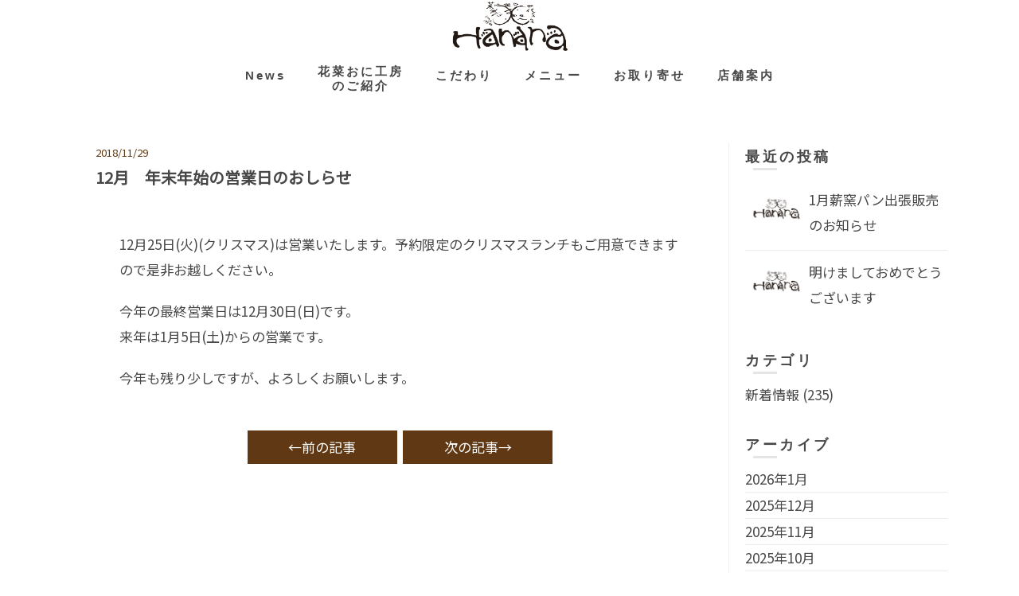

--- FILE ---
content_type: text/html; charset=UTF-8
request_url: https://e-hanana.com/news/181129/
body_size: 12813
content:
<!-- headerを呼び出し -->
<!DOCTYPE html>
<html dir="ltr" lang="ja" prefix="og: https://ogp.me/ns#" class="no-js no-svg">
<head>
<!-- Google Tag Manager -->
<script>(function(w,d,s,l,i){w[l]=w[l]||[];w[l].push({'gtm.start':
new Date().getTime(),event:'gtm.js'});var f=d.getElementsByTagName(s)[0],
j=d.createElement(s),dl=l!='dataLayer'?'&l='+l:'';j.async=true;j.src=
'https://www.googletagmanager.com/gtm.js?id='+i+dl;f.parentNode.insertBefore(j,f);
})(window,document,'script','dataLayer','GTM-TQ8F9TX');</script>
<!-- End Google Tag Manager -->
<meta charset="UTF-8">
<meta name="viewport" content="width=device-width, initial-scale=1">
<title>大阪和泉の花菜 おに工房 （カフェレストラン・パン・薪窯料理） インフォメーション</title>
<link rel="profile" href="http://gmpg.org/xfn/11">
<!--google font-->
<link rel="preconnect" href="https://fonts.googleapis.com">
<link rel="preconnect" href="https://fonts.gstatic.com" crossorigin>

<link href="https://fonts.googleapis.com/css2?family=Montserrat:wght@200;400;600&family=Noto+Sans+JP:wght@100;300;400&family=Raleway:wght@100;200;400;500&display=swap" rel="stylesheet">

<!--fontAwesome-->
<link href="https://use.fontawesome.com/releases/v5.6.1/css/all.css" rel="stylesheet">
<!--Modaal-->
<link rel="stylesheet" type="text/css" href="https://cdnjs.cloudflare.com/ajax/libs/Modaal/0.4.4/css/modaal.min.css">


		<!-- All in One SEO 4.9.3 - aioseo.com -->
	<meta name="description" content="12月25日(火)(クリスマス)は営業いたします。予約限定のクリスマスランチもご用意できますので是非お越しくだ" />
	<meta name="robots" content="max-image-preview:large" />
	<meta name="author" content="ksc2616"/>
	<link rel="canonical" href="https://e-hanana.com/news/181129/" />
	<meta name="generator" content="All in One SEO (AIOSEO) 4.9.3" />
		<meta property="og:locale" content="ja_JP" />
		<meta property="og:site_name" content="e-hanana - Just another WordPress site" />
		<meta property="og:type" content="article" />
		<meta property="og:title" content="12月 年末年始の営業日のおしらせ - e-hanana" />
		<meta property="og:description" content="12月25日(火)(クリスマス)は営業いたします。予約限定のクリスマスランチもご用意できますので是非お越しくだ" />
		<meta property="og:url" content="https://e-hanana.com/news/181129/" />
		<meta property="article:published_time" content="2018-11-29T12:33:29+00:00" />
		<meta property="article:modified_time" content="2022-07-01T12:34:21+00:00" />
		<meta name="twitter:card" content="summary" />
		<meta name="twitter:title" content="12月 年末年始の営業日のおしらせ - e-hanana" />
		<meta name="twitter:description" content="12月25日(火)(クリスマス)は営業いたします。予約限定のクリスマスランチもご用意できますので是非お越しくだ" />
		<script type="application/ld+json" class="aioseo-schema">
			{"@context":"https:\/\/schema.org","@graph":[{"@type":"BreadcrumbList","@id":"https:\/\/e-hanana.com\/news\/181129\/#breadcrumblist","itemListElement":[{"@type":"ListItem","@id":"https:\/\/e-hanana.com#listItem","position":1,"name":"\u30db\u30fc\u30e0","item":"https:\/\/e-hanana.com","nextItem":{"@type":"ListItem","@id":"https:\/\/e-hanana.com\/past-news\/#listItem","name":"\u30a4\u30f3\u30d5\u30a9\u30e1\u30fc\u30b7\u30e7\u30f3"}},{"@type":"ListItem","@id":"https:\/\/e-hanana.com\/past-news\/#listItem","position":2,"name":"\u30a4\u30f3\u30d5\u30a9\u30e1\u30fc\u30b7\u30e7\u30f3","item":"https:\/\/e-hanana.com\/past-news\/","nextItem":{"@type":"ListItem","@id":"https:\/\/e-hanana.com\/information_categoly\/new_arrival\/#listItem","name":"\u65b0\u7740\u60c5\u5831"},"previousItem":{"@type":"ListItem","@id":"https:\/\/e-hanana.com#listItem","name":"\u30db\u30fc\u30e0"}},{"@type":"ListItem","@id":"https:\/\/e-hanana.com\/information_categoly\/new_arrival\/#listItem","position":3,"name":"\u65b0\u7740\u60c5\u5831","item":"https:\/\/e-hanana.com\/information_categoly\/new_arrival\/","nextItem":{"@type":"ListItem","@id":"https:\/\/e-hanana.com\/news\/181129\/#listItem","name":"12\u6708\u3000\u5e74\u672b\u5e74\u59cb\u306e\u55b6\u696d\u65e5\u306e\u304a\u3057\u3089\u305b"},"previousItem":{"@type":"ListItem","@id":"https:\/\/e-hanana.com\/past-news\/#listItem","name":"\u30a4\u30f3\u30d5\u30a9\u30e1\u30fc\u30b7\u30e7\u30f3"}},{"@type":"ListItem","@id":"https:\/\/e-hanana.com\/news\/181129\/#listItem","position":4,"name":"12\u6708\u3000\u5e74\u672b\u5e74\u59cb\u306e\u55b6\u696d\u65e5\u306e\u304a\u3057\u3089\u305b","previousItem":{"@type":"ListItem","@id":"https:\/\/e-hanana.com\/information_categoly\/new_arrival\/#listItem","name":"\u65b0\u7740\u60c5\u5831"}}]},{"@type":"Organization","@id":"https:\/\/e-hanana.com\/#organization","name":"hanana_renew","description":"Just another WordPress site","url":"https:\/\/e-hanana.com\/"},{"@type":"Person","@id":"https:\/\/e-hanana.com\/author\/ksc2616\/#author","url":"https:\/\/e-hanana.com\/author\/ksc2616\/","name":"ksc2616","image":{"@type":"ImageObject","@id":"https:\/\/e-hanana.com\/news\/181129\/#authorImage","url":"https:\/\/secure.gravatar.com\/avatar\/007ac1267dec116edc8e396aaec55657615188e1c69a3a26aa9f55aa80111a97?s=96&d=mm&r=g","width":96,"height":96,"caption":"ksc2616"}},{"@type":"WebPage","@id":"https:\/\/e-hanana.com\/news\/181129\/#webpage","url":"https:\/\/e-hanana.com\/news\/181129\/","name":"12\u6708 \u5e74\u672b\u5e74\u59cb\u306e\u55b6\u696d\u65e5\u306e\u304a\u3057\u3089\u305b - e-hanana","description":"12\u670825\u65e5(\u706b)(\u30af\u30ea\u30b9\u30de\u30b9)\u306f\u55b6\u696d\u3044\u305f\u3057\u307e\u3059\u3002\u4e88\u7d04\u9650\u5b9a\u306e\u30af\u30ea\u30b9\u30de\u30b9\u30e9\u30f3\u30c1\u3082\u3054\u7528\u610f\u3067\u304d\u307e\u3059\u306e\u3067\u662f\u975e\u304a\u8d8a\u3057\u304f\u3060","inLanguage":"ja","isPartOf":{"@id":"https:\/\/e-hanana.com\/#website"},"breadcrumb":{"@id":"https:\/\/e-hanana.com\/news\/181129\/#breadcrumblist"},"author":{"@id":"https:\/\/e-hanana.com\/author\/ksc2616\/#author"},"creator":{"@id":"https:\/\/e-hanana.com\/author\/ksc2616\/#author"},"datePublished":"2018-11-29T21:33:29+09:00","dateModified":"2022-07-01T21:34:21+09:00"},{"@type":"WebSite","@id":"https:\/\/e-hanana.com\/#website","url":"https:\/\/e-hanana.com\/","name":"e-hanana","description":"Just another WordPress site","inLanguage":"ja","publisher":{"@id":"https:\/\/e-hanana.com\/#organization"}}]}
		</script>
		<!-- All in One SEO -->

<link rel='dns-prefetch' href='//webfonts.xserver.jp' />
<link rel='dns-prefetch' href='//ajax.googleapis.com' />
<link rel="alternate" type="application/rss+xml" title="e-hanana &raquo; 12月　年末年始の営業日のおしらせ のコメントのフィード" href="https://e-hanana.com/news/181129/feed/" />
<link rel="alternate" title="oEmbed (JSON)" type="application/json+oembed" href="https://e-hanana.com/wp-json/oembed/1.0/embed?url=https%3A%2F%2Fe-hanana.com%2Fnews%2F181129%2F" />
<link rel="alternate" title="oEmbed (XML)" type="text/xml+oembed" href="https://e-hanana.com/wp-json/oembed/1.0/embed?url=https%3A%2F%2Fe-hanana.com%2Fnews%2F181129%2F&#038;format=xml" />
		<!-- This site uses the Google Analytics by MonsterInsights plugin v8.1.0 - Using Analytics tracking - https://www.monsterinsights.com/ -->
		<!-- Note: MonsterInsights is not currently configured on this site. The site owner needs to authenticate with Google Analytics in the MonsterInsights settings panel. -->
					<!-- No UA code set -->
				<!-- / Google Analytics by MonsterInsights -->
		<style id='wp-img-auto-sizes-contain-inline-css' type='text/css'>
img:is([sizes=auto i],[sizes^="auto," i]){contain-intrinsic-size:3000px 1500px}
/*# sourceURL=wp-img-auto-sizes-contain-inline-css */
</style>
<link rel='stylesheet' id='sbi_styles-css' href='https://e-hanana.com/wp-content/plugins/instagram-feed/css/sbi-styles.min.css?ver=6.1' type='text/css' media='all' />
<style id='wp-emoji-styles-inline-css' type='text/css'>

	img.wp-smiley, img.emoji {
		display: inline !important;
		border: none !important;
		box-shadow: none !important;
		height: 1em !important;
		width: 1em !important;
		margin: 0 0.07em !important;
		vertical-align: -0.1em !important;
		background: none !important;
		padding: 0 !important;
	}
/*# sourceURL=wp-emoji-styles-inline-css */
</style>
<style id='wp-block-library-inline-css' type='text/css'>
:root{--wp-block-synced-color:#7a00df;--wp-block-synced-color--rgb:122,0,223;--wp-bound-block-color:var(--wp-block-synced-color);--wp-editor-canvas-background:#ddd;--wp-admin-theme-color:#007cba;--wp-admin-theme-color--rgb:0,124,186;--wp-admin-theme-color-darker-10:#006ba1;--wp-admin-theme-color-darker-10--rgb:0,107,160.5;--wp-admin-theme-color-darker-20:#005a87;--wp-admin-theme-color-darker-20--rgb:0,90,135;--wp-admin-border-width-focus:2px}@media (min-resolution:192dpi){:root{--wp-admin-border-width-focus:1.5px}}.wp-element-button{cursor:pointer}:root .has-very-light-gray-background-color{background-color:#eee}:root .has-very-dark-gray-background-color{background-color:#313131}:root .has-very-light-gray-color{color:#eee}:root .has-very-dark-gray-color{color:#313131}:root .has-vivid-green-cyan-to-vivid-cyan-blue-gradient-background{background:linear-gradient(135deg,#00d084,#0693e3)}:root .has-purple-crush-gradient-background{background:linear-gradient(135deg,#34e2e4,#4721fb 50%,#ab1dfe)}:root .has-hazy-dawn-gradient-background{background:linear-gradient(135deg,#faaca8,#dad0ec)}:root .has-subdued-olive-gradient-background{background:linear-gradient(135deg,#fafae1,#67a671)}:root .has-atomic-cream-gradient-background{background:linear-gradient(135deg,#fdd79a,#004a59)}:root .has-nightshade-gradient-background{background:linear-gradient(135deg,#330968,#31cdcf)}:root .has-midnight-gradient-background{background:linear-gradient(135deg,#020381,#2874fc)}:root{--wp--preset--font-size--normal:16px;--wp--preset--font-size--huge:42px}.has-regular-font-size{font-size:1em}.has-larger-font-size{font-size:2.625em}.has-normal-font-size{font-size:var(--wp--preset--font-size--normal)}.has-huge-font-size{font-size:var(--wp--preset--font-size--huge)}.has-text-align-center{text-align:center}.has-text-align-left{text-align:left}.has-text-align-right{text-align:right}.has-fit-text{white-space:nowrap!important}#end-resizable-editor-section{display:none}.aligncenter{clear:both}.items-justified-left{justify-content:flex-start}.items-justified-center{justify-content:center}.items-justified-right{justify-content:flex-end}.items-justified-space-between{justify-content:space-between}.screen-reader-text{border:0;clip-path:inset(50%);height:1px;margin:-1px;overflow:hidden;padding:0;position:absolute;width:1px;word-wrap:normal!important}.screen-reader-text:focus{background-color:#ddd;clip-path:none;color:#444;display:block;font-size:1em;height:auto;left:5px;line-height:normal;padding:15px 23px 14px;text-decoration:none;top:5px;width:auto;z-index:100000}html :where(.has-border-color){border-style:solid}html :where([style*=border-top-color]){border-top-style:solid}html :where([style*=border-right-color]){border-right-style:solid}html :where([style*=border-bottom-color]){border-bottom-style:solid}html :where([style*=border-left-color]){border-left-style:solid}html :where([style*=border-width]){border-style:solid}html :where([style*=border-top-width]){border-top-style:solid}html :where([style*=border-right-width]){border-right-style:solid}html :where([style*=border-bottom-width]){border-bottom-style:solid}html :where([style*=border-left-width]){border-left-style:solid}html :where(img[class*=wp-image-]){height:auto;max-width:100%}:where(figure){margin:0 0 1em}html :where(.is-position-sticky){--wp-admin--admin-bar--position-offset:var(--wp-admin--admin-bar--height,0px)}@media screen and (max-width:600px){html :where(.is-position-sticky){--wp-admin--admin-bar--position-offset:0px}}

/*# sourceURL=wp-block-library-inline-css */
</style><style id='global-styles-inline-css' type='text/css'>
:root{--wp--preset--aspect-ratio--square: 1;--wp--preset--aspect-ratio--4-3: 4/3;--wp--preset--aspect-ratio--3-4: 3/4;--wp--preset--aspect-ratio--3-2: 3/2;--wp--preset--aspect-ratio--2-3: 2/3;--wp--preset--aspect-ratio--16-9: 16/9;--wp--preset--aspect-ratio--9-16: 9/16;--wp--preset--color--black: #000000;--wp--preset--color--cyan-bluish-gray: #abb8c3;--wp--preset--color--white: #ffffff;--wp--preset--color--pale-pink: #f78da7;--wp--preset--color--vivid-red: #cf2e2e;--wp--preset--color--luminous-vivid-orange: #ff6900;--wp--preset--color--luminous-vivid-amber: #fcb900;--wp--preset--color--light-green-cyan: #7bdcb5;--wp--preset--color--vivid-green-cyan: #00d084;--wp--preset--color--pale-cyan-blue: #8ed1fc;--wp--preset--color--vivid-cyan-blue: #0693e3;--wp--preset--color--vivid-purple: #9b51e0;--wp--preset--gradient--vivid-cyan-blue-to-vivid-purple: linear-gradient(135deg,rgb(6,147,227) 0%,rgb(155,81,224) 100%);--wp--preset--gradient--light-green-cyan-to-vivid-green-cyan: linear-gradient(135deg,rgb(122,220,180) 0%,rgb(0,208,130) 100%);--wp--preset--gradient--luminous-vivid-amber-to-luminous-vivid-orange: linear-gradient(135deg,rgb(252,185,0) 0%,rgb(255,105,0) 100%);--wp--preset--gradient--luminous-vivid-orange-to-vivid-red: linear-gradient(135deg,rgb(255,105,0) 0%,rgb(207,46,46) 100%);--wp--preset--gradient--very-light-gray-to-cyan-bluish-gray: linear-gradient(135deg,rgb(238,238,238) 0%,rgb(169,184,195) 100%);--wp--preset--gradient--cool-to-warm-spectrum: linear-gradient(135deg,rgb(74,234,220) 0%,rgb(151,120,209) 20%,rgb(207,42,186) 40%,rgb(238,44,130) 60%,rgb(251,105,98) 80%,rgb(254,248,76) 100%);--wp--preset--gradient--blush-light-purple: linear-gradient(135deg,rgb(255,206,236) 0%,rgb(152,150,240) 100%);--wp--preset--gradient--blush-bordeaux: linear-gradient(135deg,rgb(254,205,165) 0%,rgb(254,45,45) 50%,rgb(107,0,62) 100%);--wp--preset--gradient--luminous-dusk: linear-gradient(135deg,rgb(255,203,112) 0%,rgb(199,81,192) 50%,rgb(65,88,208) 100%);--wp--preset--gradient--pale-ocean: linear-gradient(135deg,rgb(255,245,203) 0%,rgb(182,227,212) 50%,rgb(51,167,181) 100%);--wp--preset--gradient--electric-grass: linear-gradient(135deg,rgb(202,248,128) 0%,rgb(113,206,126) 100%);--wp--preset--gradient--midnight: linear-gradient(135deg,rgb(2,3,129) 0%,rgb(40,116,252) 100%);--wp--preset--font-size--small: 13px;--wp--preset--font-size--medium: 20px;--wp--preset--font-size--large: 36px;--wp--preset--font-size--x-large: 42px;--wp--preset--spacing--20: 0.44rem;--wp--preset--spacing--30: 0.67rem;--wp--preset--spacing--40: 1rem;--wp--preset--spacing--50: 1.5rem;--wp--preset--spacing--60: 2.25rem;--wp--preset--spacing--70: 3.38rem;--wp--preset--spacing--80: 5.06rem;--wp--preset--shadow--natural: 6px 6px 9px rgba(0, 0, 0, 0.2);--wp--preset--shadow--deep: 12px 12px 50px rgba(0, 0, 0, 0.4);--wp--preset--shadow--sharp: 6px 6px 0px rgba(0, 0, 0, 0.2);--wp--preset--shadow--outlined: 6px 6px 0px -3px rgb(255, 255, 255), 6px 6px rgb(0, 0, 0);--wp--preset--shadow--crisp: 6px 6px 0px rgb(0, 0, 0);}:where(.is-layout-flex){gap: 0.5em;}:where(.is-layout-grid){gap: 0.5em;}body .is-layout-flex{display: flex;}.is-layout-flex{flex-wrap: wrap;align-items: center;}.is-layout-flex > :is(*, div){margin: 0;}body .is-layout-grid{display: grid;}.is-layout-grid > :is(*, div){margin: 0;}:where(.wp-block-columns.is-layout-flex){gap: 2em;}:where(.wp-block-columns.is-layout-grid){gap: 2em;}:where(.wp-block-post-template.is-layout-flex){gap: 1.25em;}:where(.wp-block-post-template.is-layout-grid){gap: 1.25em;}.has-black-color{color: var(--wp--preset--color--black) !important;}.has-cyan-bluish-gray-color{color: var(--wp--preset--color--cyan-bluish-gray) !important;}.has-white-color{color: var(--wp--preset--color--white) !important;}.has-pale-pink-color{color: var(--wp--preset--color--pale-pink) !important;}.has-vivid-red-color{color: var(--wp--preset--color--vivid-red) !important;}.has-luminous-vivid-orange-color{color: var(--wp--preset--color--luminous-vivid-orange) !important;}.has-luminous-vivid-amber-color{color: var(--wp--preset--color--luminous-vivid-amber) !important;}.has-light-green-cyan-color{color: var(--wp--preset--color--light-green-cyan) !important;}.has-vivid-green-cyan-color{color: var(--wp--preset--color--vivid-green-cyan) !important;}.has-pale-cyan-blue-color{color: var(--wp--preset--color--pale-cyan-blue) !important;}.has-vivid-cyan-blue-color{color: var(--wp--preset--color--vivid-cyan-blue) !important;}.has-vivid-purple-color{color: var(--wp--preset--color--vivid-purple) !important;}.has-black-background-color{background-color: var(--wp--preset--color--black) !important;}.has-cyan-bluish-gray-background-color{background-color: var(--wp--preset--color--cyan-bluish-gray) !important;}.has-white-background-color{background-color: var(--wp--preset--color--white) !important;}.has-pale-pink-background-color{background-color: var(--wp--preset--color--pale-pink) !important;}.has-vivid-red-background-color{background-color: var(--wp--preset--color--vivid-red) !important;}.has-luminous-vivid-orange-background-color{background-color: var(--wp--preset--color--luminous-vivid-orange) !important;}.has-luminous-vivid-amber-background-color{background-color: var(--wp--preset--color--luminous-vivid-amber) !important;}.has-light-green-cyan-background-color{background-color: var(--wp--preset--color--light-green-cyan) !important;}.has-vivid-green-cyan-background-color{background-color: var(--wp--preset--color--vivid-green-cyan) !important;}.has-pale-cyan-blue-background-color{background-color: var(--wp--preset--color--pale-cyan-blue) !important;}.has-vivid-cyan-blue-background-color{background-color: var(--wp--preset--color--vivid-cyan-blue) !important;}.has-vivid-purple-background-color{background-color: var(--wp--preset--color--vivid-purple) !important;}.has-black-border-color{border-color: var(--wp--preset--color--black) !important;}.has-cyan-bluish-gray-border-color{border-color: var(--wp--preset--color--cyan-bluish-gray) !important;}.has-white-border-color{border-color: var(--wp--preset--color--white) !important;}.has-pale-pink-border-color{border-color: var(--wp--preset--color--pale-pink) !important;}.has-vivid-red-border-color{border-color: var(--wp--preset--color--vivid-red) !important;}.has-luminous-vivid-orange-border-color{border-color: var(--wp--preset--color--luminous-vivid-orange) !important;}.has-luminous-vivid-amber-border-color{border-color: var(--wp--preset--color--luminous-vivid-amber) !important;}.has-light-green-cyan-border-color{border-color: var(--wp--preset--color--light-green-cyan) !important;}.has-vivid-green-cyan-border-color{border-color: var(--wp--preset--color--vivid-green-cyan) !important;}.has-pale-cyan-blue-border-color{border-color: var(--wp--preset--color--pale-cyan-blue) !important;}.has-vivid-cyan-blue-border-color{border-color: var(--wp--preset--color--vivid-cyan-blue) !important;}.has-vivid-purple-border-color{border-color: var(--wp--preset--color--vivid-purple) !important;}.has-vivid-cyan-blue-to-vivid-purple-gradient-background{background: var(--wp--preset--gradient--vivid-cyan-blue-to-vivid-purple) !important;}.has-light-green-cyan-to-vivid-green-cyan-gradient-background{background: var(--wp--preset--gradient--light-green-cyan-to-vivid-green-cyan) !important;}.has-luminous-vivid-amber-to-luminous-vivid-orange-gradient-background{background: var(--wp--preset--gradient--luminous-vivid-amber-to-luminous-vivid-orange) !important;}.has-luminous-vivid-orange-to-vivid-red-gradient-background{background: var(--wp--preset--gradient--luminous-vivid-orange-to-vivid-red) !important;}.has-very-light-gray-to-cyan-bluish-gray-gradient-background{background: var(--wp--preset--gradient--very-light-gray-to-cyan-bluish-gray) !important;}.has-cool-to-warm-spectrum-gradient-background{background: var(--wp--preset--gradient--cool-to-warm-spectrum) !important;}.has-blush-light-purple-gradient-background{background: var(--wp--preset--gradient--blush-light-purple) !important;}.has-blush-bordeaux-gradient-background{background: var(--wp--preset--gradient--blush-bordeaux) !important;}.has-luminous-dusk-gradient-background{background: var(--wp--preset--gradient--luminous-dusk) !important;}.has-pale-ocean-gradient-background{background: var(--wp--preset--gradient--pale-ocean) !important;}.has-electric-grass-gradient-background{background: var(--wp--preset--gradient--electric-grass) !important;}.has-midnight-gradient-background{background: var(--wp--preset--gradient--midnight) !important;}.has-small-font-size{font-size: var(--wp--preset--font-size--small) !important;}.has-medium-font-size{font-size: var(--wp--preset--font-size--medium) !important;}.has-large-font-size{font-size: var(--wp--preset--font-size--large) !important;}.has-x-large-font-size{font-size: var(--wp--preset--font-size--x-large) !important;}
/*# sourceURL=global-styles-inline-css */
</style>

<style id='classic-theme-styles-inline-css' type='text/css'>
/*! This file is auto-generated */
.wp-block-button__link{color:#fff;background-color:#32373c;border-radius:9999px;box-shadow:none;text-decoration:none;padding:calc(.667em + 2px) calc(1.333em + 2px);font-size:1.125em}.wp-block-file__button{background:#32373c;color:#fff;text-decoration:none}
/*# sourceURL=/wp-includes/css/classic-themes.min.css */
</style>
<link rel='stylesheet' id='biz-cal-style-css' href='https://e-hanana.com/wp-content/plugins/biz-calendar/biz-cal.css?ver=2.2.0' type='text/css' media='all' />
<link rel='stylesheet' id='contact-form-7-css' href='https://e-hanana.com/wp-content/plugins/contact-form-7/includes/css/styles.css?ver=6.1.4' type='text/css' media='all' />
<link rel='stylesheet' id='reset-css' href='https://e-hanana.com/wp-content/themes/e-hanana/asset/css/reset.css?ver=20180609' type='text/css' media='all' />
<link rel='stylesheet' id='base-css' href='https://e-hanana.com/wp-content/themes/e-hanana/asset/css/base.css?ver=2025062122' type='text/css' media='all' />
<link rel='stylesheet' id='parts-css' href='https://e-hanana.com/wp-content/themes/e-hanana/asset/css/parts.css?ver=20240219' type='text/css' media='all' />
<link rel='stylesheet' id='slick-css' href='https://e-hanana.com/wp-content/themes/e-hanana/asset/css/slick.css?ver=20231121' type='text/css' media='all' />
<link rel='stylesheet' id='modaal-css' href='https://e-hanana.com/wp-content/themes/e-hanana/asset/css/modaal.css?ver=20160608' type='text/css' media='all' />
<script type="text/javascript" src="https://ajax.googleapis.com/ajax/libs/jquery/2.1.4/jquery.min.js?ver=20160608" id="jquery-js"></script>
<script type="text/javascript" src="//webfonts.xserver.jp/js/xserverv3.js?fadein=0&amp;ver=2.0.9" id="typesquare_std-js"></script>
<script type="text/javascript" id="biz-cal-script-js-extra">
/* <![CDATA[ */
var bizcalOptions = {"holiday_title":"\u5b9a\u4f11\u65e5","mon":"on","temp_holidays":"2025-09-16\r\n2025-10-14\r\n2025-11-04\r\n2025-11-25","temp_weekdays":"2025-09-15\r\n2025-10-13\r\n2025-11-03\r\n2025-11-24\r\n","eventday_title":"\u81e8\u6642\u55b6\u696d\u65e5","eventday_url":"","eventdays":"2025-09-15\r\n2025-10-13\r\n2025-11-03\r\n2025-11-24\r\n","month_limit":"\u6307\u5b9a","nextmonthlimit":"3","prevmonthlimit":"12","plugindir":"https://e-hanana.com/wp-content/plugins/biz-calendar/","national_holiday":""};
//# sourceURL=biz-cal-script-js-extra
/* ]]> */
</script>
<script type="text/javascript" src="https://e-hanana.com/wp-content/plugins/biz-calendar/calendar.js?ver=2.2.0" id="biz-cal-script-js"></script>
<script type="text/javascript" src="https://e-hanana.com/wp-content/themes/e-hanana/asset/js/jquery.cookie.js?ver=20160608" id="cookie-js"></script>
<script type="text/javascript" src="https://e-hanana.com/wp-content/themes/e-hanana/asset/js/base.js?ver=20160608" id="base-script-js"></script>
<script type="text/javascript" src="https://e-hanana.com/wp-content/themes/e-hanana/asset/js/slick.min.js?ver=20160608" id="plugin-script01-js"></script>
<script type="text/javascript" src="https://e-hanana.com/wp-content/themes/e-hanana/asset/js/modaal.min.js?ver=20160608" id="plugin-script02-js"></script>
<script type="text/javascript" src="https://e-hanana.com/wp-content/themes/e-hanana/asset/js/yubinbango.js?ver=20160608" id="plugin-script03-js"></script>
<link rel="https://api.w.org/" href="https://e-hanana.com/wp-json/" /><link rel="alternate" title="JSON" type="application/json" href="https://e-hanana.com/wp-json/wp/v2/news/320" /><link rel="EditURI" type="application/rsd+xml" title="RSD" href="https://e-hanana.com/xmlrpc.php?rsd" />
<meta name="generator" content="WordPress 6.9" />
<link rel='shortlink' href='https://e-hanana.com/?p=320' />
<meta name="cdp-version" content="1.5.0" /><link rel="icon" href="https://e-hanana.com/wp-content/uploads/2022/10/favi.jpg" sizes="32x32" />
<link rel="icon" href="https://e-hanana.com/wp-content/uploads/2022/10/favi.jpg" sizes="192x192" />
<link rel="apple-touch-icon" href="https://e-hanana.com/wp-content/uploads/2022/10/favi.jpg" />
<meta name="msapplication-TileImage" content="https://e-hanana.com/wp-content/uploads/2022/10/favi.jpg" />
</head>

<body class="appear">
<!-- Google Tag Manager (noscript) -->
<noscript><iframe src="https://www.googletagmanager.com/ns.html?id=GTM-TQ8F9TX"
height="0" width="0" style="display:none;visibility:hidden"></iframe></noscript>
<!-- End Google Tag Manager (noscript) -->

<div id="container">

  <header id="header">
      <h1><a href="http://e-hanana.com/"><img src="https://e-hanana.com/wp-content/themes/e-hanana/asset/img/logo01.png" /></a></h1>
  <div class="headerIn">

	<div class="g-nav-openbtn"><div class="openbtn-area"><span></span><span></span><span></span></div></div>
    
	<nav id="g-nav">
	<div id="g-nav-list">
	
    <ul id="g-navi" class="nav01c">
	
	
      <li><a href="http://e-hanana.com/past-news/">News</a></li>
      <li style="line-height: 1.2;"><a href="http://e-hanana.com#aboutUs">花菜おに工房<br />のご紹介</a></li>
      <li><a href="http://e-hanana.com#quolity">こだわり</a></li>
      <li><a href="http://e-hanana.com/menu/">メニュー</a></li>
	  <li><a href="http://e-hanana.com/onlineshop/">お取り寄せ</a></li>
	  <li><a href="http://e-hanana.com/access/">店舗案内</a></li>
	  <!--<li><a href="http://e-hanana.com/contact/">お問い合わせ</a></li>-->	  
	  
	  
    </ul>
  </nav>
  <div class="open-btn"></div>
  </div>
</header>





<div id="newsDetailCaptionArea">
	<div class="inner">
		
	</div>
</div>


<!--main+sidebarのラッパー-->
<div id="newsWrapper" class="inner">
<main id="news" style="background-image:none;">

	<div class="inner">
		
	<p class="date" style="margin-top:0">2018/11/29</p>
	<h3>12月　年末年始の営業日のおしらせ</h3>
	
	     
    	  	  
          <section id="headerScroll">
            <div class="entry-content">
<p>12月25日(火)(クリスマス)は営業いたします。予約限定のクリスマスランチもご用意できますので是非お越しください。</p>
<p>今年の最終営業日は12月30日(日)です。<br />
来年は1月5日(土)からの営業です。</p>
<p>今年も残り少しですが、よろしくお願いします。</p>
</div>
			
						
			
						
          </section>
		  
		  
      	
	<div class="pagination">
		<p><a href="https://e-hanana.com/news/181129-2/" rel="prev">←前の記事</a></p>
	
		<p><a href="https://e-hanana.com/news/190107/" rel="next">次の記事→</a></p>
		
	</div>
	
	</div>
	

<!--/main-->
</main>

<!-- sidebarを呼び出し -->
<div id="sidebar">

<div>
<h2 class="widgettitle">最近の投稿</h2>


<ul>

  <li>
	<div class="col_2side">
		<div>
		<!--サムネイルがあれば表示-->
				 <img src="https://e-hanana.com/wp-content/themes/e-hanana/asset/img/common/noimage.jpg">
				<!--サムネイルがあれば表示-->
		</div>
	
		<div>
		<p><a href="https://e-hanana.com/news/1%e6%9c%88%e8%96%aa%e7%aa%af%e3%83%91%e3%83%b3%e5%87%ba%e5%bc%b5%e8%b2%a9%e5%a3%b2%e3%81%ae%e3%81%8a%e7%9f%a5%e3%82%89%e3%81%9b/">1月薪窯パン出張販売のお知らせ</a></p>
		</div>
	</div>
</li>
		
<li>
	<div class="col_2side">
		<div>
		<!--サムネイルがあれば表示-->
				 <img src="https://e-hanana.com/wp-content/themes/e-hanana/asset/img/common/noimage.jpg">
				<!--サムネイルがあれば表示-->
		</div>
	
		<div>
		<p><a href="https://e-hanana.com/news/%e6%98%8e%e3%81%91%e3%81%be%e3%81%97%e3%81%a6%e3%81%8a%e3%82%81%e3%81%a7%e3%81%a8%e3%81%86%e3%81%94%e3%81%96%e3%81%84%e3%81%be%e3%81%99-4/">明けましておめでとうございます</a></p>
		</div>
	</div>
</li>
		
</div>

<div>
<h2 class="widgettitle">カテゴリ</h2>
<ul>
    	<li class="cat-item cat-item-5"><a href="https://e-hanana.com/information_categoly/new_arrival/">新着情報</a> (235)
</li>
</ul>
</div>

<div>
<h2 class="widgettitle">アーカイブ</h2>
<ul>
	<li><a href='https://e-hanana.com/2026/01/?post_type=news'>2026年1月</a></li>
	<li><a href='https://e-hanana.com/2025/12/?post_type=news'>2025年12月</a></li>
	<li><a href='https://e-hanana.com/2025/11/?post_type=news'>2025年11月</a></li>
	<li><a href='https://e-hanana.com/2025/10/?post_type=news'>2025年10月</a></li>
	<li><a href='https://e-hanana.com/2025/09/?post_type=news'>2025年9月</a></li>
	<li><a href='https://e-hanana.com/2025/08/?post_type=news'>2025年8月</a></li>
	<li><a href='https://e-hanana.com/2025/06/?post_type=news'>2025年6月</a></li>
	<li><a href='https://e-hanana.com/2025/05/?post_type=news'>2025年5月</a></li>
	<li><a href='https://e-hanana.com/2025/04/?post_type=news'>2025年4月</a></li>
	<li><a href='https://e-hanana.com/2025/03/?post_type=news'>2025年3月</a></li>
	<li><a href='https://e-hanana.com/2025/02/?post_type=news'>2025年2月</a></li>
	<li><a href='https://e-hanana.com/2025/01/?post_type=news'>2025年1月</a></li>
	<li><a href='https://e-hanana.com/2024/12/?post_type=news'>2024年12月</a></li>
	<li><a href='https://e-hanana.com/2024/11/?post_type=news'>2024年11月</a></li>
	<li><a href='https://e-hanana.com/2024/09/?post_type=news'>2024年9月</a></li>
	<li><a href='https://e-hanana.com/2024/08/?post_type=news'>2024年8月</a></li>
	<li><a href='https://e-hanana.com/2024/07/?post_type=news'>2024年7月</a></li>
	<li><a href='https://e-hanana.com/2024/06/?post_type=news'>2024年6月</a></li>
	<li><a href='https://e-hanana.com/2024/05/?post_type=news'>2024年5月</a></li>
	<li><a href='https://e-hanana.com/2024/04/?post_type=news'>2024年4月</a></li>
	<li><a href='https://e-hanana.com/2024/03/?post_type=news'>2024年3月</a></li>
	<li><a href='https://e-hanana.com/2024/02/?post_type=news'>2024年2月</a></li>
	<li><a href='https://e-hanana.com/2024/01/?post_type=news'>2024年1月</a></li>
	<li><a href='https://e-hanana.com/2023/12/?post_type=news'>2023年12月</a></li>
	<li><a href='https://e-hanana.com/2023/11/?post_type=news'>2023年11月</a></li>
	<li><a href='https://e-hanana.com/2023/10/?post_type=news'>2023年10月</a></li>
	<li><a href='https://e-hanana.com/2023/09/?post_type=news'>2023年9月</a></li>
	<li><a href='https://e-hanana.com/2023/08/?post_type=news'>2023年8月</a></li>
	<li><a href='https://e-hanana.com/2023/07/?post_type=news'>2023年7月</a></li>
	<li><a href='https://e-hanana.com/2023/06/?post_type=news'>2023年6月</a></li>
	<li><a href='https://e-hanana.com/2023/05/?post_type=news'>2023年5月</a></li>
	<li><a href='https://e-hanana.com/2023/04/?post_type=news'>2023年4月</a></li>
	<li><a href='https://e-hanana.com/2023/03/?post_type=news'>2023年3月</a></li>
	<li><a href='https://e-hanana.com/2023/02/?post_type=news'>2023年2月</a></li>
	<li><a href='https://e-hanana.com/2023/01/?post_type=news'>2023年1月</a></li>
	<li><a href='https://e-hanana.com/2022/12/?post_type=news'>2022年12月</a></li>
	<li><a href='https://e-hanana.com/2022/11/?post_type=news'>2022年11月</a></li>
	<li><a href='https://e-hanana.com/2022/10/?post_type=news'>2022年10月</a></li>
	<li><a href='https://e-hanana.com/2022/09/?post_type=news'>2022年9月</a></li>
	<li><a href='https://e-hanana.com/2022/08/?post_type=news'>2022年8月</a></li>
	<li><a href='https://e-hanana.com/2022/07/?post_type=news'>2022年7月</a></li>
	<li><a href='https://e-hanana.com/2022/06/?post_type=news'>2022年6月</a></li>
	<li><a href='https://e-hanana.com/2022/05/?post_type=news'>2022年5月</a></li>
	<li><a href='https://e-hanana.com/2022/04/?post_type=news'>2022年4月</a></li>
	<li><a href='https://e-hanana.com/2022/03/?post_type=news'>2022年3月</a></li>
	<li><a href='https://e-hanana.com/2022/01/?post_type=news'>2022年1月</a></li>
	<li><a href='https://e-hanana.com/2021/12/?post_type=news'>2021年12月</a></li>
	<li><a href='https://e-hanana.com/2021/11/?post_type=news'>2021年11月</a></li>
	<li><a href='https://e-hanana.com/2021/10/?post_type=news'>2021年10月</a></li>
	<li><a href='https://e-hanana.com/2021/09/?post_type=news'>2021年9月</a></li>
	<li><a href='https://e-hanana.com/2021/08/?post_type=news'>2021年8月</a></li>
	<li><a href='https://e-hanana.com/2021/07/?post_type=news'>2021年7月</a></li>
	<li><a href='https://e-hanana.com/2021/06/?post_type=news'>2021年6月</a></li>
	<li><a href='https://e-hanana.com/2021/05/?post_type=news'>2021年5月</a></li>
	<li><a href='https://e-hanana.com/2021/04/?post_type=news'>2021年4月</a></li>
	<li><a href='https://e-hanana.com/2021/03/?post_type=news'>2021年3月</a></li>
	<li><a href='https://e-hanana.com/2021/02/?post_type=news'>2021年2月</a></li>
	<li><a href='https://e-hanana.com/2021/01/?post_type=news'>2021年1月</a></li>
	<li><a href='https://e-hanana.com/2020/12/?post_type=news'>2020年12月</a></li>
	<li><a href='https://e-hanana.com/2020/11/?post_type=news'>2020年11月</a></li>
	<li><a href='https://e-hanana.com/2020/10/?post_type=news'>2020年10月</a></li>
	<li><a href='https://e-hanana.com/2020/09/?post_type=news'>2020年9月</a></li>
	<li><a href='https://e-hanana.com/2020/08/?post_type=news'>2020年8月</a></li>
	<li><a href='https://e-hanana.com/2020/07/?post_type=news'>2020年7月</a></li>
	<li><a href='https://e-hanana.com/2020/06/?post_type=news'>2020年6月</a></li>
	<li><a href='https://e-hanana.com/2020/05/?post_type=news'>2020年5月</a></li>
	<li><a href='https://e-hanana.com/2020/04/?post_type=news'>2020年4月</a></li>
	<li><a href='https://e-hanana.com/2020/03/?post_type=news'>2020年3月</a></li>
	<li><a href='https://e-hanana.com/2020/02/?post_type=news'>2020年2月</a></li>
	<li><a href='https://e-hanana.com/2020/01/?post_type=news'>2020年1月</a></li>
	<li><a href='https://e-hanana.com/2019/12/?post_type=news'>2019年12月</a></li>
	<li><a href='https://e-hanana.com/2019/11/?post_type=news'>2019年11月</a></li>
	<li><a href='https://e-hanana.com/2019/10/?post_type=news'>2019年10月</a></li>
	<li><a href='https://e-hanana.com/2019/09/?post_type=news'>2019年9月</a></li>
	<li><a href='https://e-hanana.com/2019/08/?post_type=news'>2019年8月</a></li>
	<li><a href='https://e-hanana.com/2019/07/?post_type=news'>2019年7月</a></li>
	<li><a href='https://e-hanana.com/2019/06/?post_type=news'>2019年6月</a></li>
	<li><a href='https://e-hanana.com/2019/05/?post_type=news'>2019年5月</a></li>
	<li><a href='https://e-hanana.com/2019/03/?post_type=news'>2019年3月</a></li>
	<li><a href='https://e-hanana.com/2019/02/?post_type=news'>2019年2月</a></li>
	<li><a href='https://e-hanana.com/2019/01/?post_type=news'>2019年1月</a></li>
	<li><a href='https://e-hanana.com/2018/11/?post_type=news'>2018年11月</a></li>
	<li><a href='https://e-hanana.com/2018/10/?post_type=news'>2018年10月</a></li>
	<li><a href='https://e-hanana.com/2018/09/?post_type=news'>2018年9月</a></li>
	<li><a href='https://e-hanana.com/2018/08/?post_type=news'>2018年8月</a></li>
	<li><a href='https://e-hanana.com/2018/07/?post_type=news'>2018年7月</a></li>
	<li><a href='https://e-hanana.com/2018/06/?post_type=news'>2018年6月</a></li>
	<li><a href='https://e-hanana.com/2018/05/?post_type=news'>2018年5月</a></li>
	<li><a href='https://e-hanana.com/2018/04/?post_type=news'>2018年4月</a></li>
	<li><a href='https://e-hanana.com/2018/03/?post_type=news'>2018年3月</a></li>
	<li><a href='https://e-hanana.com/2018/02/?post_type=news'>2018年2月</a></li>
	<li><a href='https://e-hanana.com/2018/01/?post_type=news'>2018年1月</a></li>
	<li><a href='https://e-hanana.com/2017/12/?post_type=news'>2017年12月</a></li>
	<li><a href='https://e-hanana.com/2017/11/?post_type=news'>2017年11月</a></li>
	<li><a href='https://e-hanana.com/2017/10/?post_type=news'>2017年10月</a></li>
	<li><a href='https://e-hanana.com/2017/09/?post_type=news'>2017年9月</a></li>
	<li><a href='https://e-hanana.com/2017/08/?post_type=news'>2017年8月</a></li>
	<li><a href='https://e-hanana.com/2017/07/?post_type=news'>2017年7月</a></li>
	<li><a href='https://e-hanana.com/2017/06/?post_type=news'>2017年6月</a></li>
	<li><a href='https://e-hanana.com/2017/05/?post_type=news'>2017年5月</a></li>
	<li><a href='https://e-hanana.com/2017/04/?post_type=news'>2017年4月</a></li>
	<li><a href='https://e-hanana.com/2017/03/?post_type=news'>2017年3月</a></li>
	<li><a href='https://e-hanana.com/2017/02/?post_type=news'>2017年2月</a></li>
	<li><a href='https://e-hanana.com/2017/01/?post_type=news'>2017年1月</a></li>
	<li><a href='https://e-hanana.com/2016/12/?post_type=news'>2016年12月</a></li>
	<li><a href='https://e-hanana.com/2016/11/?post_type=news'>2016年11月</a></li>
	<li><a href='https://e-hanana.com/2016/10/?post_type=news'>2016年10月</a></li>
	<li><a href='https://e-hanana.com/2016/09/?post_type=news'>2016年9月</a></li>
	<li><a href='https://e-hanana.com/2016/08/?post_type=news'>2016年8月</a></li>
	<li><a href='https://e-hanana.com/2016/07/?post_type=news'>2016年7月</a></li>
	<li><a href='https://e-hanana.com/2016/05/?post_type=news'>2016年5月</a></li>
	<li><a href='https://e-hanana.com/2016/04/?post_type=news'>2016年4月</a></li>
	<li><a href='https://e-hanana.com/2016/03/?post_type=news'>2016年3月</a></li>
	<li><a href='https://e-hanana.com/2016/02/?post_type=news'>2016年2月</a></li>
	<li><a href='https://e-hanana.com/2016/01/?post_type=news'>2016年1月</a></li>
	<li><a href='https://e-hanana.com/2015/12/?post_type=news'>2015年12月</a></li>
	<li><a href='https://e-hanana.com/2015/11/?post_type=news'>2015年11月</a></li>
	<li><a href='https://e-hanana.com/2015/09/?post_type=news'>2015年9月</a></li>
	<li><a href='https://e-hanana.com/2015/08/?post_type=news'>2015年8月</a></li>
	<li><a href='https://e-hanana.com/2015/07/?post_type=news'>2015年7月</a></li>
	<li><a href='https://e-hanana.com/2015/05/?post_type=news'>2015年5月</a></li>
	<li><a href='https://e-hanana.com/2015/04/?post_type=news'>2015年4月</a></li>
	<li><a href='https://e-hanana.com/2015/03/?post_type=news'>2015年3月</a></li>
	<li><a href='https://e-hanana.com/2015/02/?post_type=news'>2015年2月</a></li>
	<li><a href='https://e-hanana.com/2015/01/?post_type=news'>2015年1月</a></li>
	<li><a href='https://e-hanana.com/2014/12/?post_type=news'>2014年12月</a></li>
	<li><a href='https://e-hanana.com/2014/11/?post_type=news'>2014年11月</a></li>
	<li><a href='https://e-hanana.com/2014/10/?post_type=news'>2014年10月</a></li>
	<li><a href='https://e-hanana.com/2014/09/?post_type=news'>2014年9月</a></li>
	<li><a href='https://e-hanana.com/2014/08/?post_type=news'>2014年8月</a></li>
	<li><a href='https://e-hanana.com/2014/07/?post_type=news'>2014年7月</a></li>

</ul>
</div>

</div>

</div>
<!--main+sidebarのラッパー-->

<!-- footerを呼び出し -->
<footer id="footer" style="background-color:#aeadad; width:100%; padding-top:20px; padding-bottom:20px; color:#ffffff; font-size: 1.2rem;">
	<div class="inner">
	<p><img style="width:20%;" src="https://e-hanana.com/wp-content/themes/e-hanana/asset/img/common/sign_white01.png" /></p>
	〒594-1133<br />
	大阪府和泉市春木川町97-1　駐車場有<br />
	※駐車場は台数に限りがございますできるだけ乗り合わせでご来店ください<br />
	ららぽーと和泉から車で7分<br />
	阪和自動車道　岸和田和泉ICから車で7分<br />
	TEL:0725-54-3088
	</div>
</footer>
<p style="background-color:#474747; width:100%; color:#ffffff; margin-top:0; text-align:center;">花菜おに工房 e-hanana, All Rights Reserved.</p>

<div id="page-top"><a href="#"></a></div>

</div>
<!--end of wrapper-->





<!-- slick ギャラリー お取り寄せ詳細-->
<script>
	jQuery("#slider").slick({
		asNavFor:"#thumbs",
		arrows:true,
  prevArrow: '<img src="https://chobineko.com/wp-content/themes/e-hanana/asset/img/common/left_arrow.svg" class="slide-arrow prev-arrow">',
  nextArrow: '<img src="https://chobineko.com/wp-content/themes/e-hanana/asset/img/common/right_arrow.svg" class="slide-arrow next-arrow">',
	})
	jQuery("#thumbs").slick({
		slidesToShow: 5,
		asNavFor:"#slider",
		arrows:false,
	})
	jQuery("#thumbs .slick-slide").on("click",function(){
		let index=jQuery(this).attr("data-slick-index")
		jQuery("#slider").slick("slickGoTo",index)
	})
</script>	
<!-- slick ギャラリー お取り寄せ詳細-->

<!-- modaal ギャラリー -->
<script>
jQuery('.gallery').modaal({
    type: 'image'
});
</script>
<!-- modaal ギャラリー -->




<script>
jQuery(function() {
jQuery(".g-nav-openbtn").click(function () {//ボタンがクリックされたら
	jQuery(this).toggleClass('active');//ボタン自身に activeクラスを付与し
    jQuery("#g-nav").toggleClass('panelactive');//ナビゲーションにpanelactiveクラスを付与
});

jQuery("#g-nav a").click(function () {//ナビゲーションのリンクがクリックされたら
    jQuery(".g-nav-openbtn").removeClass('active');//ボタンの activeクラスを除去し
    jQuery("#g-nav").removeClass('panelactive');//ナビゲーションのpanelactiveクラスも除去
});
});



//ナビゲーションをクリックした際のスムーススクロール
jQuery('#pc-nav a,#g-nav a').click(function () {
	var elmHash = jQuery(this).attr('href'); //hrefの内容を取得
	var headerH = jQuery("#header").outerHeight(true);//追従するheader分の高さ（130px）を引く
	var pos = Math.round($(elmHash).offset().top-headerH);	//headerの高さを引き小数点を四捨五入
	jQuery('body,html').animate({scrollTop: pos}, 500);//取得した位置にスクロール※数値が大きいほどゆっくりスクロール
	return false;//リンクの無効化
});


</script>

<script>
jQuery(function(){

    var effect_btm = 300; // 画面下からどの位置でフェードさせるか(px)
    var effect_move = 10; // どのぐらい要素を動かすか(px)
    var effect_time = 1000; // エフェクトの時間(ms) 1秒なら1000

    //親要素と子要素のcssを定義
    jQuery('.scroll-fade-row').css({
        opacity: 0
    });
    jQuery('.scroll-fade-row').children().each(function(){
        jQuery(this).css({
            opacity: 0,
            transform: 'translateY('+ effect_move +'px)',
            transition: effect_time + 'ms'
        });
    });

    // スクロールまたはロードするたびに実行
    jQuery(window).on('scroll', function(){
        var scroll_top = jQuery(this).scrollTop();
        var scroll_btm = scroll_top + jQuery(this).height();
        var effect_pos = scroll_btm - effect_btm;

        //エフェクトが発動したとき、子要素をずらしてフェードさせる
        jQuery('.scroll-fade-row').each( function() {
            var this_pos = jQuery(this).offset().top;
            if ( effect_pos > this_pos ) {
                jQuery(this).css({
                    opacity: 1,
                    transform: 'translateY(0)'
                });
                jQuery(this).children().each(function(i){
                    jQuery(this).delay(100 + i*300).queue(function(){
                        jQuery(this).css({
                            opacity: 1,
                            transform: 'translateY(0)'
                        }).dequeue();
                    });
                });
            }
        });
    });

});

</script>

<script>
jQuery(function () {
  var topBtn = jQuery('#page-top');
  topBtn.hide();
  jQuery(window).scroll(function () {
    if (jQuery(this).scrollTop() > 300) {
      topBtn.fadeIn();
    } else {
      topBtn.fadeOut();
    }
  });
});
</script>



<script type="speculationrules">
{"prefetch":[{"source":"document","where":{"and":[{"href_matches":"/*"},{"not":{"href_matches":["/wp-*.php","/wp-admin/*","/wp-content/uploads/*","/wp-content/*","/wp-content/plugins/*","/wp-content/themes/e-hanana/*","/*\\?(.+)"]}},{"not":{"selector_matches":"a[rel~=\"nofollow\"]"}},{"not":{"selector_matches":".no-prefetch, .no-prefetch a"}}]},"eagerness":"conservative"}]}
</script>
<!-- Instagram Feed JS -->
<script type="text/javascript">
var sbiajaxurl = "https://e-hanana.com/wp-admin/admin-ajax.php";
</script>
<script type="text/javascript" src="https://e-hanana.com/wp-includes/js/dist/hooks.min.js?ver=dd5603f07f9220ed27f1" id="wp-hooks-js"></script>
<script type="text/javascript" src="https://e-hanana.com/wp-includes/js/dist/i18n.min.js?ver=c26c3dc7bed366793375" id="wp-i18n-js"></script>
<script type="text/javascript" id="wp-i18n-js-after">
/* <![CDATA[ */
wp.i18n.setLocaleData( { 'text direction\u0004ltr': [ 'ltr' ] } );
//# sourceURL=wp-i18n-js-after
/* ]]> */
</script>
<script type="text/javascript" src="https://e-hanana.com/wp-content/plugins/contact-form-7/includes/swv/js/index.js?ver=6.1.4" id="swv-js"></script>
<script type="text/javascript" id="contact-form-7-js-translations">
/* <![CDATA[ */
( function( domain, translations ) {
	var localeData = translations.locale_data[ domain ] || translations.locale_data.messages;
	localeData[""].domain = domain;
	wp.i18n.setLocaleData( localeData, domain );
} )( "contact-form-7", {"translation-revision-date":"2025-11-30 08:12:23+0000","generator":"GlotPress\/4.0.3","domain":"messages","locale_data":{"messages":{"":{"domain":"messages","plural-forms":"nplurals=1; plural=0;","lang":"ja_JP"},"This contact form is placed in the wrong place.":["\u3053\u306e\u30b3\u30f3\u30bf\u30af\u30c8\u30d5\u30a9\u30fc\u30e0\u306f\u9593\u9055\u3063\u305f\u4f4d\u7f6e\u306b\u7f6e\u304b\u308c\u3066\u3044\u307e\u3059\u3002"],"Error:":["\u30a8\u30e9\u30fc:"]}},"comment":{"reference":"includes\/js\/index.js"}} );
//# sourceURL=contact-form-7-js-translations
/* ]]> */
</script>
<script type="text/javascript" id="contact-form-7-js-before">
/* <![CDATA[ */
var wpcf7 = {
    "api": {
        "root": "https:\/\/e-hanana.com\/wp-json\/",
        "namespace": "contact-form-7\/v1"
    }
};
//# sourceURL=contact-form-7-js-before
/* ]]> */
</script>
<script type="text/javascript" src="https://e-hanana.com/wp-content/plugins/contact-form-7/includes/js/index.js?ver=6.1.4" id="contact-form-7-js"></script>
<script id="wp-emoji-settings" type="application/json">
{"baseUrl":"https://s.w.org/images/core/emoji/17.0.2/72x72/","ext":".png","svgUrl":"https://s.w.org/images/core/emoji/17.0.2/svg/","svgExt":".svg","source":{"concatemoji":"https://e-hanana.com/wp-includes/js/wp-emoji-release.min.js?ver=6.9"}}
</script>
<script type="module">
/* <![CDATA[ */
/*! This file is auto-generated */
const a=JSON.parse(document.getElementById("wp-emoji-settings").textContent),o=(window._wpemojiSettings=a,"wpEmojiSettingsSupports"),s=["flag","emoji"];function i(e){try{var t={supportTests:e,timestamp:(new Date).valueOf()};sessionStorage.setItem(o,JSON.stringify(t))}catch(e){}}function c(e,t,n){e.clearRect(0,0,e.canvas.width,e.canvas.height),e.fillText(t,0,0);t=new Uint32Array(e.getImageData(0,0,e.canvas.width,e.canvas.height).data);e.clearRect(0,0,e.canvas.width,e.canvas.height),e.fillText(n,0,0);const a=new Uint32Array(e.getImageData(0,0,e.canvas.width,e.canvas.height).data);return t.every((e,t)=>e===a[t])}function p(e,t){e.clearRect(0,0,e.canvas.width,e.canvas.height),e.fillText(t,0,0);var n=e.getImageData(16,16,1,1);for(let e=0;e<n.data.length;e++)if(0!==n.data[e])return!1;return!0}function u(e,t,n,a){switch(t){case"flag":return n(e,"\ud83c\udff3\ufe0f\u200d\u26a7\ufe0f","\ud83c\udff3\ufe0f\u200b\u26a7\ufe0f")?!1:!n(e,"\ud83c\udde8\ud83c\uddf6","\ud83c\udde8\u200b\ud83c\uddf6")&&!n(e,"\ud83c\udff4\udb40\udc67\udb40\udc62\udb40\udc65\udb40\udc6e\udb40\udc67\udb40\udc7f","\ud83c\udff4\u200b\udb40\udc67\u200b\udb40\udc62\u200b\udb40\udc65\u200b\udb40\udc6e\u200b\udb40\udc67\u200b\udb40\udc7f");case"emoji":return!a(e,"\ud83e\u1fac8")}return!1}function f(e,t,n,a){let r;const o=(r="undefined"!=typeof WorkerGlobalScope&&self instanceof WorkerGlobalScope?new OffscreenCanvas(300,150):document.createElement("canvas")).getContext("2d",{willReadFrequently:!0}),s=(o.textBaseline="top",o.font="600 32px Arial",{});return e.forEach(e=>{s[e]=t(o,e,n,a)}),s}function r(e){var t=document.createElement("script");t.src=e,t.defer=!0,document.head.appendChild(t)}a.supports={everything:!0,everythingExceptFlag:!0},new Promise(t=>{let n=function(){try{var e=JSON.parse(sessionStorage.getItem(o));if("object"==typeof e&&"number"==typeof e.timestamp&&(new Date).valueOf()<e.timestamp+604800&&"object"==typeof e.supportTests)return e.supportTests}catch(e){}return null}();if(!n){if("undefined"!=typeof Worker&&"undefined"!=typeof OffscreenCanvas&&"undefined"!=typeof URL&&URL.createObjectURL&&"undefined"!=typeof Blob)try{var e="postMessage("+f.toString()+"("+[JSON.stringify(s),u.toString(),c.toString(),p.toString()].join(",")+"));",a=new Blob([e],{type:"text/javascript"});const r=new Worker(URL.createObjectURL(a),{name:"wpTestEmojiSupports"});return void(r.onmessage=e=>{i(n=e.data),r.terminate(),t(n)})}catch(e){}i(n=f(s,u,c,p))}t(n)}).then(e=>{for(const n in e)a.supports[n]=e[n],a.supports.everything=a.supports.everything&&a.supports[n],"flag"!==n&&(a.supports.everythingExceptFlag=a.supports.everythingExceptFlag&&a.supports[n]);var t;a.supports.everythingExceptFlag=a.supports.everythingExceptFlag&&!a.supports.flag,a.supports.everything||((t=a.source||{}).concatemoji?r(t.concatemoji):t.wpemoji&&t.twemoji&&(r(t.twemoji),r(t.wpemoji)))});
//# sourceURL=https://e-hanana.com/wp-includes/js/wp-emoji-loader.min.js
/* ]]> */
</script>
</body>
</html>

--- FILE ---
content_type: text/css
request_url: https://e-hanana.com/wp-content/themes/e-hanana/asset/css/parts.css?ver=20240219
body_size: 4174
content:
@charset "utf-8";

/*===========================================================*/
/*機能編 4-2-4　背景色が伸びる（左から右）　 */
/*===========================================================*/

/*========= ローディング画面のためのCSS ===============*/
#splash {
	position: fixed;
	width: 100%;
	height: 100%;
	background: #000;
	z-index: 9999999;
	text-align:center;
	color:#fff;
}

#splash-logo {
	position: absolute;
	top: 50%;
	left: 50%;
	transform: translate(-50%, -50%);
}

/*========= 画面遷移のためのCSS ===============*/

/*画面遷移アニメーション*/

/* Loading背景画面設定　*/
#splash {
/*fixedで全面に固定*/
  position: fixed;
  width: 100%;
  height: 100%;
  z-index: 999;
  background:#4c1e01;
  text-align:center;
  color:#fff;
}

/* Loading画像中央配置　*/
#splash_logo {
  position: absolute;
  top: 50%;
  left: 50%;
  transform: translate(-50%, -50%);
}

/* Loading アイコンの大きさ設定　*/
#splash_logo img {
  width:260px;
}




/*===========================================================*/
/*機能編  5-1-1 ドロップダウンメニュー（上） */
/*===========================================================*/

/*========= ナビゲーションドロップダウンのためのCSS ===============*/

/*ナビゲーションを横並びに*/
nav ul{
	list-style: none;
	display: flex;
	justify-content: center;
}
/*2階層目以降は横並びにしない*/
nav ul ul{
	display: block;
}

/*下の階層のulや矢印の基点にするためliにrelativeを指定*/
nav ul li{
	position: relative;
}

/*ナビゲーションのリンク設定*/
nav ul li a{
	display: block;
	text-decoration: none;
	color: #474747;
	padding:10px 20px;
	transition:all .3s;
}

nav ul li li a{
	padding:10px 35px;
}


@media screen and (max-width:1200px) {
nav ul li a{
	padding:20px;
}
nav ul li li a{
	padding:10px 20px;
}
}

nav ul li a:hover{
	color:#fff;	
}

/*==矢印の設定*/

/*2階層目を持つliの矢印の設定*/
nav ul li.has-child::before{
	content:'';
	position: absolute;
	left:15px;
	top:30px;
	width:6px;
	height:6px;
	border-top: 2px solid #eee;
    border-right:2px solid #eee;
    transform: rotate(135deg);
}

@media screen and (max-width:1200px) {
nav ul li.has-child::before{
    left:0;
}
}

/*== 2・3階層目の共通設定 */

/*下の階層を持っているulの指定*/
nav li.has-child ul{
    /*絶対配置で位置を指定*/
	position: absolute;
	left:0;
	top:62px;
	z-index: 4;
    /*形状を指定*/
	background:rgba(255,255,255,0.2);
	width:180px;
    /*はじめは非表示*/
	visibility: hidden;
	opacity: 0;
    /*アニメーション設定*/
	transition: all .3s;
}

/*hoverしたら表示*/
nav li.has-child:hover > ul,
nav li.has-child ul li:hover > ul,
nav li.has-child:active > ul,
nav li.has-child ul li:active > ul{
  visibility: visible;
  opacity: 1;
}

/*ナビゲーションaタグの形状*/
nav li.has-child ul li a{
	color: #fff;
	border-bottom:solid 1px rgba(255,255,255,0.4);
}

nav li.has-child ul li:last-child a{
	border-bottom:none;
}

nav li.has-child ul li a:hover,
nav li.has-child ul li a:active{
	background:rgba(255,255,255,0.2);
}

/*==960px以下の形状*/

@media screen and (max-width:960px){
	nav{
		padding: 0;
	}
	
	nav ul{
		display: block;
	}
	
nav ul li a{
	border-bottom:1px solid #ccc;
}

/*矢印の位置と向き*/

nav ul li.has-child::before{
	left:20px;	
}

nav ul ul li.has-child::before{
    transform: rotate(135deg);
	left:20px;
}
    
nav ul li.has-child.active::before{
    transform: rotate(-45deg);
}

}


/*==================================================
　機能編 5-3-3 左から右に線が伸びる（下部）
===================================*/
.nav01c li a{
    /*線の基点とするためrelativeを指定*/
	position: relative;
}

.nav01c li.current a,
.nav01c li a:hover{
	color:#683701;
}

.nav01c li a::after {
    content: '';
    /*絶対配置で線の位置を決める*/
    position: absolute;
    bottom: 16px;
    left: 25%;
    /*線の形状*/
    width: 50%;
    height: 1px;
    background:#683701;
    /*アニメーションの指定*/
    transition: all .3s;
    transform: scale(0, 1);/*X方向0、Y方向1*/
    transform-origin: left top;/*左上基点*/
}

.nav01c li li a::after {
    display: none;
}

/*現在地とhoverの設定*/
.nav01c li.current a::after,
.nav01c li a:hover::after {
    transform: scale(1, 1);/*X方向にスケール拡大*/
}
@media screen and (max-width:960px) {
.nav01c li a::after {
    display: none;
}  
}



/*===========================================================*/
/*機能編  5-1-6 スクロール途中から上部固定 */
/*===========================================================*/

#header{
	position: fixed;/*fixedを設定して固定*/
	/*height: 70px;*/
	
	height:130px;
	width:100%;/*横幅指定*/
    z-index: 999;/*最前面へ*/
	background-color:rgba(255, 255, 255, 0.85);
}




header .headerIn {
	max-width: 1100px;
	width: 100%;
	margin: 0 auto;
		/*以下はレイアウトのためのCSS*/
	display: flex;
	justify-content: space-between;
	align-items: center;
	text-align: center;
	padding: 0 30px 0 30px;
	font-weight: 700;
}


/*==ふわっと出現させるためのCSS*/

/*　上に上がる動き　*/

#header.UpMove{
	position: fixed;
	width:100%;
	animation: UpAnime 0.5s forwards;
}

@keyframes UpAnime{
  from {
    opacity: 1;
	transform: translateY(0);
  }
  to {
    opacity: 0;
	transform: translateY(-100px);
  }
}

/*　下に下がる動き　*/

#header.DownMove{
	position: fixed;
	width:100%;
	animation: DownAnime 0.5s forwards;
}
@keyframes DownAnime{
  from {
  	opacity: 0;
	transform: translateY(-100px);
  }
  to {
  	opacity: 1;
	transform: translateY(0);
  }
}

@media screen and (max-width:960px) {
#header,
#header.UpMove,
#header.DownMove{
    animation:none;
	height: auto;
    padding: 0;
    display: block;
}
#header{
	background-color:rgba(255, 255, 255, 0.75);
}  
}


/*==================================================
機能編 　5-1-11 クリックしたらナビが上から下に出現
===================================*/

@media screen and (max-width:960px) {
#g-nav{
    /*position:fixed;にし、z-indexの数値を大きくして前面へ*/
    position:fixed;
    z-index: 999;
    /*ナビのスタート位置と形状*/
	top:-120%;
    left:0;
	width:100%;
    height: 100vh;/*ナビの高さ*/
	background:rgba(0,0,0,0.8);
    /*動き*/
	transition: all 0.6s;
}

/*アクティブクラスがついたら位置を0に*/
#g-nav.panelactive{
    top: 0;
}

/*ナビゲーションの縦スクロール*/
#g-nav.panelactive #g-nav-list{
    /*ナビの数が増えた場合縦スクロール*/
    position: fixed;
    z-index: 999; 
    width: 100%;
    height: 100vh;/*表示する高さ*/
    overflow: auto;
    -webkit-overflow-scrolling: touch;
}

/*ナビゲーション*/
#g-nav ul {
    /*ナビゲーション天地中央揃え*/
    width: 90%;
    margin:100px auto 0 auto;
}
    
#g-nav ul ul{
    width: 100%;
    margin: 0;
}
 
/*プルダウンナビのCSS*/
#g-nav ul li.has-child ul{
  	position: relative;
	left:0;
	top:0;
	width:100%;
	visibility:visible;/*JSで制御するため一旦表示*/
	opacity:1;/*JSで制御するため一旦表示*/
	display: none;/*JSのslidetoggleで表示させるため非表示に*/
	transition:none;/*JSで制御するためCSSのアニメーションを切る*/
    transform: none;
}

/*リストのレイアウト設定*/

#g-nav li{
	list-style: none;
    text-align: center; 
}

#g-nav li a{
	color: #aaa;
	text-decoration: none;
	padding:10px;
	display: block;
	text-transform: uppercase;
	letter-spacing: 0.1em;
	font-weight: bold;
}
}

/*==================================================
　機能編 5-2-7 3本線が奥行きを持って回転して×に
===================================*/

.g-nav-openbtn{
    display: none;
}
 
@media screen and (max-width:960px) {
.g-nav-openbtn{
    display: block;
	position:fixed;
    z-index: 9999;/*ボタンを最前面に*/
	top:10px;
	right: 50px;
	cursor: pointer;
    width: 50px;
    height:50px;
}

/*ボタン内側*/

.g-nav-openbtn .openbtn-area{
    transition: all .4s;
}

.g-nav-openbtn span{
    display: inline-block;
    transition: all .4s;/*アニメーションの設定*/
    position: absolute;
    left: 14px;
    height: 3px;
    border-radius: 2px;
	background: #9b856e;
  	width: 45%;
  }


.g-nav-openbtn span:nth-of-type(1) {
	top:15px;	
}

.g-nav-openbtn span:nth-of-type(2) {
	top:23px;
}

.g-nav-openbtn span:nth-of-type(3) {
	top:31px;
}

/*activeクラスが付与されると
線と周りのエリアが回転して×になる*/

.g-nav-openbtn.active .openbtn-area{
	transform: rotateY(-360deg);
}

.g-nav-openbtn.active span:nth-of-type(1) {
    top: 18px;
    left: 18px;
    transform: translateY(6px) rotate(-135deg);
    width: 30%;
	background:#ffffff;
}

.g-nav-openbtn.active span:nth-of-type(2) {
	opacity: 0;
}

.g-nav-openbtn.active span:nth-of-type(3){
    top: 30px;
    left: 18px;
    transform: translateY(-6px) rotate(135deg);
    width: 30%;
	background:#ffffff;
}
}



/*==================================================
印象編 4 最低限おぼえておきたい動き
===================================*/


/*==================================================
ふわっ
===================================*/

/* その場で */
.fadeIn{
animation-name:fadeInAnime;
animation-duration:3s;
animation-fill-mode:forwards;
opacity:0;
}

@keyframes fadeInAnime{
  from {
    opacity: 0;
  }

  to {
    opacity: 1;
  }
}

/* スクロールをしたら出現する要素にはじめに透過0を指定　*/
 
.fadeInTrigger{
    opacity: 0;
}

/* 左へ */
.flipLeft{
animation-name:flipLeftAnime;
animation-duration:1s;
animation-fill-mode:forwards;
perspective-origin:left center;
opacity:0;
}

@keyframes flipLeftAnime{
  from {
   transform: perspective(600px) translate3d(0, 0, 0) rotateY(30deg);
  opacity: 0;
  }

  to {
  transform: perspective(600px) translate3d(0, 0, 0) rotateY(0deg);
  opacity: 1;
  }
}

/* fadeUpをするアイコンの動き */
.fadeUp{
animation-name: fadeUpAnime;
animation-duration:0.5s;
animation-fill-mode:forwards;
opacity: 0;
}

@keyframes fadeUpAnime{
  from {
    opacity: 0;
  transform: translateY(100px);
  }

  to {
    opacity: 1;
  transform: translateY(0);
  }
}



/***追従するトップへ戻るボタン***/
#page-top {
  position: fixed;
  right: 20px;
  bottom: 20px;
  z-index: 1;
}
#page-top a {
  display: block;
  position: relative;
  width: 50px;
  padding-top: 100%;
  font-size: 24px;
  text-decoration: none;
  background: #474747;
  border-radius: 50%;
}
#page-top a:before {
  content: '\f102';
  position: absolute;
  top: 50%;
  left: 50%;
  transform: translate(-50%,-50%);
  font-family: 'Font Awesome 5 Free';
  font-weight: 900;
  color: #fff;
}
/***トップへ戻るボタンここまで***/


/***テキストマーカー装飾***/
.marker1 {
      /*background: linear-gradient(transparent 50%, #ffce5b 50%);*/
	  font-size:2.8rem;
}

.time{
	  font-size:1.7rem;	
}

/*アーカイブページPick Up ボタン*/
a.btn--circle {
	border-radius: 50%;
	line-height: 60px;
	width: 60px;
	height: 60px;
	padding: 0;
	-webkit-box-shadow: 0 5px 0 #eeeeee;
	box-shadow: 0 5px 0 #eeeeee;
	background-color: #603813;
	text-align: center;
	color:#ffffff;
	font-size: 1.4rem;
}

a.btn--circle:hover {
	-webkit-transform: translate(0, 3px);
	transform: translate(0, 3px);
	-webkit-box-shadow: 0 2px 0 #e6d900;
	box-shadow: 0 2px 0 #e6d900;
}


/*カテゴリタームのボタン*/
.categolyTerm{
	padding-left:10px;
	padding-right:10px;
	padding-top:3px;
	padding-bottom:3px;
	background-color:#603813;
	color:#ffffff;
}

.categolyTerm a{
	color:#ffffff;
	font-size: 1.2rem;
}

/*アーカイブページページネーション*/

.pagination{
	margin: auto;
	width: 38%;
}

.pagination ul{
	text-align: center;
}

.pagination ul li{
	margin: 0 .1em;
	display: inline-block;
}
.pagination ul li:first-child{
	    margin-left: 0;
}

.pagination ul li:last-child{
	    margin-right: 0;
}
.pagination > ul > li > span,
.pagination > ul > li > a{
	font-size: 1.1em;
	display: block;
	height: 2.25em;
	line-height: 2em;
	text-align: center;
	width: auto;
	min-width: 2.25em;
	padding: 0 7px;
	font-weight: bolder;
	border-radius: 99px;
	border: 2px solid currentColor;
	-webkit-transition: all .3s;
	-o-transition: all .3s;
	transition: all .3s;
	vertical-align: top;
}
.pagination ul li .current{
	background-color: #603813;
	color: #FFF;
	border-color: #603813;
}
